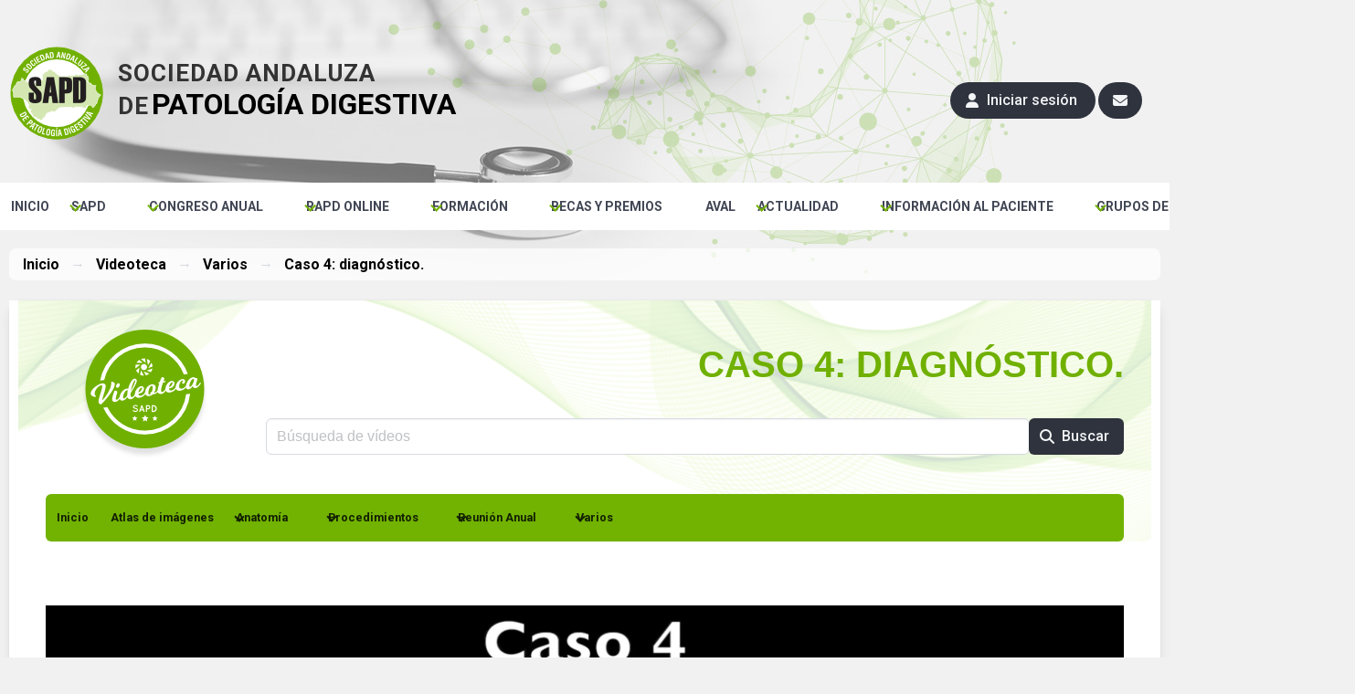

--- FILE ---
content_type: text/html; charset=UTF-8
request_url: https://www.sapd.es/videoteca/ver/192/
body_size: 8376
content:
<!DOCTYPE html>
<html data-theme="light" lang="es">
<head>
	
	<title>Caso 4: diagnóstico. | Sociedad Andaluza de Patología Digestiva</title>
	<meta http-equiv="Content-Type" content="text/html; charset=utf-8" />
	<meta name="keywords" content="sapd, sociedad andaluza de patologia digestiva, rapd online, revista sapd">
	<meta name="author" content="Sulime Diseño de Soluciones, S.L.U.">
	<meta name="viewport" content="width=device-width, initial-scale=1.0">
	<meta http-equiv="X-UA-Compatible" content="IE=Edge,chrome=1">

	<link href="https://www.sapd.es/public/favicon.ico" rel="shortcun icon" type="image/ico">	<!-- Fuentes de Google -->
<link rel="preconnect" href="https://fonts.googleapis.com">
<link rel="preconnect" href="https://fonts.gstatic.com" crossorigin>
<link href="https://fonts.googleapis.com/css2?family=Roboto:ital,wght@0,100;0,300;0,400;0,500;0,700;0,900;1,100;1,300;1,400;1,500;1,700;1,900&display=swap" rel="stylesheet">

<!-- jQuery 3.7.1 -->
<script src="https://cdnjs.cloudflare.com/ajax/libs/jquery/3.7.1/jquery.min.js" integrity="sha512-v2CJ7UaYy4JwqLDIrZUI/4hqeoQieOmAZNXBeQyjo21dadnwR+8ZaIJVT8EE2iyI61OV8e6M8PP2/4hpQINQ/g==" crossorigin="anonymous" referrerpolicy="no-referrer"></script>

<!-- jQuery Fancybox 3.5.7 -->
<script src="https://cdnjs.cloudflare.com/ajax/libs/fancybox/3.5.7/jquery.fancybox.min.js" integrity="sha512-uURl+ZXMBrF4AwGaWmEetzrd+J5/8NRkWAvJx5sbPSSuOb0bZLqf+tOzniObO00BjHa/dD7gub9oCGMLPQHtQA==" crossorigin="anonymous" referrerpolicy="no-referrer"></script>
<link rel="stylesheet" href="https://cdnjs.cloudflare.com/ajax/libs/fancybox/3.5.7/jquery.fancybox.min.css" integrity="sha512-H9jrZiiopUdsLpg94A333EfumgUBpO9MdbxStdeITo+KEIMaNfHNvwyjjDJb+ERPaRS6DpyRlKbvPUasNItRyw==" crossorigin="anonymous" referrerpolicy="no-referrer" />

<!-- Fontawesome 6.7.2 -->
<link rel="stylesheet" href="https://cdnjs.cloudflare.com/ajax/libs/font-awesome/6.7.2/css/all.min.css" integrity="sha512-Evv84Mr4kqVGRNSgIGL/F/aIDqQb7xQ2vcrdIwxfjThSH8CSR7PBEakCr51Ck+w+/U6swU2Im1vVX0SVk9ABhg==" crossorigin="anonymous" referrerpolicy="no-referrer" />

<!-- AlertifyJS 1.13.1 -->
<script src="https://cdnjs.cloudflare.com/ajax/libs/AlertifyJS/1.13.1/alertify.min.js" integrity="sha512-JnjG+Wt53GspUQXQhc+c4j8SBERsgJAoHeehagKHlxQN+MtCCmFDghX9/AcbkkNRZptyZU4zC8utK59M5L45Iw==" crossorigin="anonymous" referrerpolicy="no-referrer"></script>
<link rel="stylesheet" href="https://cdnjs.cloudflare.com/ajax/libs/AlertifyJS/1.13.1/css/alertify.min.css" integrity="sha512-IXuoq1aFd2wXs4NqGskwX2Vb+I8UJ+tGJEu/Dc0zwLNKeQ7CW3Sr6v0yU3z5OQWe3eScVIkER4J9L7byrgR/fA==" crossorigin="anonymous" referrerpolicy="no-referrer" />
<link rel="stylesheet" href="https://cdnjs.cloudflare.com/ajax/libs/AlertifyJS/1.13.1/css/themes/default.min.css" integrity="sha512-RgUjDpwjEDzAb7nkShizCCJ+QTSLIiJO1ldtuxzs0UIBRH4QpOjUU9w47AF9ZlviqV/dOFGWF6o7l3lttEFb6g==" crossorigin="anonymous" referrerpolicy="no-referrer" />

<!-- Moment 2.30.1 -->
<script src="https://cdnjs.cloudflare.com/ajax/libs/moment.js/2.30.1/moment-with-locales.min.js" integrity="sha512-4F1cxYdMiAW98oomSLaygEwmCnIP38pb4Kx70yQYqRwLVCs3DbRumfBq82T08g/4LJ/smbFGFpmeFlQgoDccgg==" crossorigin="anonymous" referrerpolicy="no-referrer"></script>

<!-- Air-Datepicker 2.2.3 -->
<script src="https://cdnjs.cloudflare.com/ajax/libs/air-datepicker/2.2.3/js/datepicker.min.js" integrity="sha512-sM9DpZQXHGs+rFjJYXE1OcuCviEgaXoQIvgsH7nejZB64A09lKeTU4nrs/K6YxFs6f+9FF2awNeJTkaLuplBhg==" crossorigin="anonymous" referrerpolicy="no-referrer"></script>
<script src="https://cdnjs.cloudflare.com/ajax/libs/air-datepicker/2.2.3/js/i18n/datepicker.es.min.js" integrity="sha512-0clikq7f8OJ04PvXXXFCwakn6rKXt445mKS8ttWE4l53cdlsR8gVwVKQWdDSnRLRi5AFOtZtcPHSOL5dk0jmnw==" crossorigin="anonymous" referrerpolicy="no-referrer"></script>
<link rel="stylesheet" href="https://cdnjs.cloudflare.com/ajax/libs/air-datepicker/2.2.3/css/datepicker.min.css" integrity="sha512-Ujn3LMQ8mHWqy7EPP32eqGKBhBU8v39JRIfCer4nTZqlsSZIwy5g3Wz9SaZrd6pp3vmjI34yyzguZ2KQ66CLSQ==" crossorigin="anonymous" referrerpolicy="no-referrer" />

<!-- Animate 4.1.1 -->
<link rel="stylesheet" href="https://cdnjs.cloudflare.com/ajax/libs/animate.css/4.1.1/animate.min.css"/>

<!-- TinyMCE 7.6.1 -->
<script src="https://cdnjs.cloudflare.com/ajax/libs/tinymce/7.6.1/tinymce.min.js" integrity="sha512-bib7srucEhHYYWglYvGY+EQb0JAAW0qSOXpkPTMgCgW8eLtswHA/K4TKyD4+FiXcRHcy8z7boYxk0HTACCTFMQ==" crossorigin="anonymous" referrerpolicy="no-referrer"></script>

<!-- Bulma Latest CDN -->
<link rel="stylesheet" href="https://cdn.jsdelivr.net/npm/bulma/css/bulma.min.css">

<!-- Swiper -->
<link rel="stylesheet" href="https://cdn.jsdelivr.net/npm/swiper@11/swiper-bundle.min.css">
<script src="https://cdn.jsdelivr.net/npm/swiper@11/swiper-bundle.min.js"></script>

<!-- Propios -->
<link href="https://www.sapd.es/public/css/frontend.css" rel="stylesheet" type="text/css"><link href="https://www.sapd.es/public/css/override.css" rel="stylesheet" type="text/css"><script src="https://www.sapd.es/public/js/common.js"></script><script src="https://www.sapd.es/public/js/jquery.sticky.js"></script>
<!-- Global site tag (gtag.js) - Google Analytics -->
<script async src="https://www.googletagmanager.com/gtag/js?id=UA-130015261-1"></script>

<script>
    window.dataLayer = window.dataLayer || [];
    function gtag(){dataLayer.push(arguments);}
    gtag('js', new Date());
    gtag('config', 'UA-130015261-1');
</script>

<script>		

    $(document).ready(function(){

        // Modal de login
        $(document).on('click', '.btn-modal-login', function(){ $('#modal-login').addClass('animate__animated animate__fadeInUp animate__faster is-active'); });

        // Cierra modales
        $('.modal-close, .modal-background').on('click', function(){ cierra_modales(); });

    });

</script>

</head>
<body>

<div id="modal-loader" class="modal">
    
    <div class="modal-background-noclick"></div>
    <div class="lds-ripple"><div></div><div></div></div>
 
</div><div id="slideBar">
	
	<div class="pagewidth">
		
		<div id="logoHeader"><a href="https://www.sapd.es/"><img src="https://www.sapd.es/public/images/sapd.png" alt="SAPD" /></a></div>

		<div id="logoEslogan"><span class="eslogan1">Sociedad Andaluza<br/>de</span> <span class="eslogan2">Patología Digestiva</span></div>
		
		<div id="headerButtons">

			
				<a class="button is-dark is-rounded btn-modal-login"><span class="icon"><i class="fas fa-user"></i></span> <span>Iniciar sesión</span></a>

			
			<a class="button is-dark is-rounded" href="https://www.sapd.es/sapd/contacta/"><span class="icon"><i class="fas fa-envelope"></i></span></a>

		</div>

	</div>

</div>

<!-- Botón de login en versión móvil -->
	<a class="button is-small is-dark is-fullwidth btn-modal-login is-hidden-tablet"><span class="icon"><i class="fas fa-user"></i></span> <span>Iniciar sesión</span></a>

<nav class="navbar is-transparent">

    <div class="navbar-brand">

        <!--
        <a class="navbar-item" href="https://bulma.io">
            <img src="https://bulma.io/images/bulma-logo.png" alt="Bulma: a modern CSS framework based on Flexbox" width="112" height="28">
        </a>
        -->

        <div class="navbar-burger" data-target="navbarExampleTransparentExample">
            <span></span>
            <span></span>
            <span></span>
        </div>

    </div>

	<!--<div class="pageWidth condensed">-->

		<div id="navbarExampleTransparentExample" class="navbar-menu">
			<div class="navbar-start">
		
					
						
					<!-- Menú principal (nivel 1) sin submenús -->
					<a id="menu-inicio" class="navbar-item" href="https://www.sapd.es/" target="_self">INICIO</a>
		
							 
					
						
					<!-- Menú principal (nivel 1) con submenú (nivel 2) -->
		
					<div class="navbar-item has-dropdown is-hoverable">
						 
						<a id="menu-sapd" class="navbar-link" href="https://www.sapd.es/sapd/">SAPD</a>
		
						<!-- Submenú (nivel 2) -->
						<div class="navbar-dropdown">
		
							<a id="menu-sapd" class="navbar-item" href="https://www.sapd.es/sapd/presentacion/" target="_self">Presentación</a><a id="menu-sapd" class="navbar-item" href="https://www.sapd.es/sapd/ventajas-miembro-sapd/" target="_self">Ventajas de ser miembro SAPD</a><a id="menu-sapd" class="navbar-item" href="https://www.sapd.es/sapd/inscripcion/" target="_self">Inscripción a la SAPD</a><a id="menu-sapd" class="navbar-item" href="https://www.sapd.es/sapd/junta-directiva/" target="_self">Junta Directiva</a><a id="menu-sapd" class="navbar-item" href="https://www.sapd.es/sapd/medallas-de-oro/" target="_self">Medallas de Oro</a><a id="menu-sapd" class="navbar-item" href="https://www.sapd.es/sapd/miembros-honorificos/" target="_self">Miembros honoríficos</a><a id="menu-sapd" class="navbar-item" href="https://www.sapd.es/sapd/estatutos/" target="_self">Estatutos</a><a id="menu-sapd" class="navbar-item" href="https://www.sapd.es/sapd/actas/" target="_self">Actas Asambleas</a><a id="menu-sapd" class="navbar-item" href="https://www.sapd.es/sapd/fundacion-sapd/" target="_self">Fundación SAPD</a><a id="menu-sapd" class="navbar-item" href="https://www.sapd.es/sapd/catedra-hepatologia-us-sapd-gs/" target="_self">Cátedra Hepatología US-SAPD-GS</a><a id="menu-sapd" class="navbar-item" href="https://www.sapd.es/sapd/sas-sapd/" target="_self">Acuerdo SAS-SAPD</a><a id="menu-sapd" class="navbar-item" href="https://www.sapd.es/sapd/contacta/" target="_self">Contacta</a><a id="menu-sapd" class="navbar-item" href="https://www.sapd.es/sapd/pnt/" target="_self">Protocolos Normalizados de Trabajos</a>		
						</div>
		
					</div>
				 
							 
					
						
					<!-- Menú principal (nivel 1) con submenú (nivel 2) -->
		
					<div class="navbar-item has-dropdown is-hoverable">
						 
						<a id="menu-congreso" class="navbar-link" href="javascript:;">CONGRESO ANUAL</a>
		
						<!-- Submenú (nivel 2) -->
						<div class="navbar-dropdown">
		
							<a id="menu-congreso" class="navbar-item" href="https://www.sapd.es/congreso/presentacion/" target="_self">Presentación</a><a id="menu-congreso" class="navbar-item" href="https://www.sapd.es/congreso/comites/" target="_self">Comités</a><a id="menu-congreso" class="navbar-item" href="https://www.sapd.es/congreso/programa/" target="_self">Programa</a><a id="menu-congreso" class="navbar-item" href="https://www.sapd.es/congreso/normativa/" target="_self">Normativa Comunicaciones</a><a id="menu-congreso" class="navbar-item" href="https://www.sapd.es/app-congreso-sapd/" target="_self">APP CONGRESO SAPD</a><a id="menu-congreso" class="navbar-item" href="https://www.sapd.es/congreso/inscripcion/" target="_self">Inscripciones</a><a id="menu-congreso" class="navbar-item" href="https://www.sapd.es/congreso/alojamiento/" target="_self">Alojamiento</a><a id="menu-congreso" class="navbar-item" href="https://www.sapd.es/documents/Plantilla_Diapositivas_SAPD_2025.pptx" target="_blank">Plantilla presentaciones</a><a id="menu-congreso" class="navbar-item" href="https://www.sapd.es/comunicaciones/" target="_self">Envío Comunicaciones</a><a id="menu-congreso" class="navbar-item" href="https://www.sapd.es/congreso/anteriores/" target="_self">Congresos anteriores</a>		
						</div>
		
					</div>
				 
							 
					
						
					<!-- Menú principal (nivel 1) con submenú (nivel 2) -->
		
					<div class="navbar-item has-dropdown is-hoverable">
						 
						<a id="menu-rapd" class="navbar-link" href="javascript:;">RAPD ONLINE</a>
		
						<!-- Submenú (nivel 2) -->
						<div class="navbar-dropdown">
		
							<a id="menu-rapd" class="navbar-item" href="https://www.sapd.es/rapd/presentacion/" target="_self">Presentación RAPD</a><a id="menu-rapd" class="navbar-item" href="https://www.sapd.es/presentacion-directora-rapd/" target="_self">Presentación Directora RAPD</a><a id="menu-rapd" class="navbar-item" href="https://www.sapd.es/rapd/comite-editorial/" target="_self">Comité editorial</a><a id="menu-rapd" class="navbar-item" href="https://www.sapd.es/rapd/normativa/" target="_self">Normas de publicación</a><a id="menu-rapd" class="navbar-item" href="https://www.sapd.es/rapd/standards-for-authors/" target="_self">Standards for authors</a><a id="menu-rapd" class="navbar-item" href="https://www.sapd.es/rapd/indice/" target="_self">Índice de números</a><a id="menu-rapd" class="navbar-item" href="https://www.sapd.es/rapd/enviar-original/" target="_self">Enviar un original</a><a id="menu-" class="navbar-item" href="https://www.sapd.es/cm" target="_blank">Acceso revisores</a>		
						</div>
		
					</div>
				 
							 
					
						
					<!-- Menú principal (nivel 1) con submenú (nivel 2) -->
		
					<div class="navbar-item has-dropdown is-hoverable">
						 
						<a id="menu-cursos" class="navbar-link" href="javascript:;">FORMACIÓN</a>
		
						<!-- Submenú (nivel 2) -->
						<div class="navbar-dropdown">
		
							<a id="menu-cursos" class="navbar-item" href="https://www.sapd.es/cursos/" target="_self">Formación de la SAPD</a><a id="menu-cursos" class="navbar-item" href="https://www.sapd.es/cursos/avalados/" target="_self">Avalados por la SAPD</a><a id="menu-cursos" class="navbar-item" href="https://www.sapd.es/webapps/" target="_self">Webapps</a><a id="menu-cursos" class="navbar-item" href="https://www.sapd.es/master-eii/" target="_self">Máster EII</a><a id="menu-cursos" class="navbar-item" href="https://formacion.sapd.es/" target="_blank">Plataforma Formación Online</a><a id="menu-cursos" class="navbar-item" href="https://www.sapd.es/motilidad-aplicada-en-la-practica-clinica/" target="_self">Curso Motilidad</a>		
						</div>
		
					</div>
				 
							 
					
						
					<!-- Menú principal (nivel 1) con submenú (nivel 2) -->
		
					<div class="navbar-item has-dropdown is-hoverable">
						 
						<a id="menu-becas" class="navbar-link" href="javascript:;">BECAS Y PREMIOS</a>
		
						<!-- Submenú (nivel 2) -->
						<div class="navbar-dropdown">
		
							<a id="menu-becas" class="navbar-item" href="https://www.sapd.es/becas/premios-a-articulos-publicados-en-la-rapd-online/" target="_self">Premios RAPD Online</a><a id="menu-premios" class="navbar-item" href="https://www.sapd.es/becas/premios-comunicaciones-congreso/" target="_self">Premios Comunicaciones Congreso</a><a id="menu-becas" class="navbar-item" href="https://www.sapd.es/becas/beca-grupo-andaluz-de-enfermedad-inflamatoria-intestinal/" target="_self">Beca Grupo Andaluz EII</a><a id="menu-becas" class="navbar-item" href="https://www.sapd.es/becas/beca-dr-juan-manuel-herrerias-gutierrez-para-estancia-en-centro-nacional-o-extranjero/" target="_self">Beca Dr. Juan Manuel Herrerías Gutiérrez</a><a id="menu-becas" class="navbar-item" href="https://www.sapd.es/becas/beca-dr-gonzalo-mino-fugarolas-a-un-proyecto-de-investigacion/" target="_self">Beca "Dr. Gonzalo Miño Fugarolas"</a><a id="menu-becas" class="navbar-item" href="https://www.sapd.es/becas/beca-para-el-apoyo-en-la-traduccion-de-articulos-cientificos/" target="_self">Beca Traducción</a>		
						</div>
		
					</div>
				 
							 
					
						
					<!-- Menú principal (nivel 1) sin submenús -->
					<a id="menu-aval" class="navbar-item" href="https://www.sapd.es/aval/" target="_self">AVAL</a>
		
							 
					
						
					<!-- Menú principal (nivel 1) con submenú (nivel 2) -->
		
					<div class="navbar-item has-dropdown is-hoverable">
						 
						<a id="menu-actualidad" class="navbar-link" href="javascript:;">ACTUALIDAD</a>
		
						<!-- Submenú (nivel 2) -->
						<div class="navbar-dropdown">
		
							<a id="menu-noticias" class="navbar-item" href="https://www.sapd.es/noticias/" target="_self">Noticias</a><a id="menu-calendar" class="navbar-item" href="https://www.sapd.es/calendar/" target="_self">Agenda</a>		
						</div>
		
					</div>
				 
							 
					
						
					<!-- Menú principal (nivel 1) con submenú (nivel 2) -->
		
					<div class="navbar-item has-dropdown is-hoverable">
						 
						<a id="menu-pacientes" class="navbar-link" href="javascript:;">INFORMACIÓN AL PACIENTE</a>
		
						<!-- Submenú (nivel 2) -->
						<div class="navbar-dropdown">
		
							<a id="menu-pacientes" class="navbar-item" href="https://www.sapd.es/pacientes/enfermedad-inflamatoria-intestinal/" target="_self">Enfermedad Inflamatoria Intestinal</a><a id="menu-pacientes" class="navbar-item" href="https://www.sapd.es/pacientes/prevencion-cancer-colon/" target="_self">Prevención cáncer de colon</a><a id="menu-pacientes" class="navbar-item" href="https://www.sapd.es/documents/Triptico_INFO-PAX_Intolerancias.pdf" target="_blank">Test de Intolerancias Alimentarias</a>		
						</div>
		
					</div>
				 
							 
					
						
					<!-- Menú principal (nivel 1) con submenú (nivel 2) -->
		
					<div class="navbar-item has-dropdown is-hoverable">
						 
						<a id="menu-gt" class="navbar-link" href="javascript:;">GRUPOS DE TRABAJO</a>
		
						<!-- Submenú (nivel 2) -->
						<div class="navbar-dropdown">
		
							<a id="menu-gt" class="navbar-item" href="https://www.sapd.es/gt/normativa/" target="_self">Normativa de los GT</a><a id="menu-gt" class="navbar-item" href="https://www.sapd.es/grupos-de-trabajo/ccr//" target="_self">Grupo Andaluz de Cáncer Colorrectal</a><a id="menu-gt" class="navbar-item" href="https://www.sapd.es/grupos-de-trabajo/endoscopia//" target="_self">Grupo Andaluz de Endoscopia</a><a id="menu-gt" class="navbar-item" href="https://www.sapd.es/grupos-de-trabajo/gah//" target="_self">Grupo Andaluz de Hepatología</a><a id="menu-gt" class="navbar-item" href="https://www.sapd.es/grupos-de-trabajo/ganem//" target="_self">Grupo Andaluz de Neurogastroenterología y Motilidad</a><a id="menu-gt" class="navbar-item" href="https://www.sapd.es/grupos-de-trabajo/gapanc//" target="_self">Grupo Andaluz Páncreas</a><a id="menu-gt" class="navbar-item" href="https://www.sapd.es/grupos-de-trabajo/eii//" target="_self">Grupo Andaluz de Trabajo en la Enfermedad Inflamatoria Intestinal</a><a id="menu-gt" class="navbar-item" href="https://www.sapd.es/grupos-de-trabajo/grupo-joven//" target="_self">Grupo Joven</a><a id="menu-gt" class="navbar-item" href="https://www.sapd.es/grupos-de-trabajo/" target="_self">Todos los Grupos de Trabajo</a>		
						</div>
		
					</div>
				 
							 
					
						
					<!-- Menú principal (nivel 1) sin submenús -->
					<a id="menu-videoteca" class="navbar-item" href="https://www.sapd.es/videoteca/" target="_self">VIDEOTECA</a>
		
							 
					
			<!--
			<div class="navbar-end">
				<div class="navbar-item">
					<div class="field is-grouped">
						<p class="control">
							<a class="bd-tw-button button" data-social-network="Twitter" data-social-action="tweet" data-social-target="https://bulma.io" target="_blank" href="https://twitter.com/intent/tweet?text=Bulma: a modern CSS framework based on Flexbox&amp;hashtags=bulmaio&amp;url=https://bulma.io&amp;via=jgthms">
								<span class="icon">
									<i class="fab fa-twitter"></i>
								</span>
								<span>
									Tweet
								</span>
							</a>
						</p>
						<p class="control">
							<a class="button is-primary" href="https://github.com/jgthms/bulma/releases/download/0.9.4/bulma-0.9.4.zip">
								<span class="icon">
									<i class="fas fa-download"></i>
								</span>
								<span>Download</span>
							</a>
						</p>
					</div>
				</div>
			</div>
			-->
		
		</div>
		 
	<!--</div>-->
    
</nav>

<script>


    $(document).ready(function () {

        $("#menu-videoteca").addClass('menu-active');

        /* $(".navbar-burger").click(function () {
            $(".navbar-burger").toggleClass("is-active");
            $(".navbar-menu").toggleClass("is-active");
        });

        // just control the "is-action" class for the drop down menu, and use the above css to control this display
        $(".navbar-item.has-dropdown") .click(function () {
            $(this).children(".navbar-dropdown").toggleClass("is-active");
        }); */

    });

</script><script>

    // Tratamiento de las tabs
    $(document).on('click', '.button-tab', function(){
          
        var destino = $(this).attr('id');
        $('.tabs li').removeClass('is-active');
        $(this).parent().addClass('is-active');
        $('.tab-content').addClass('hidden');
        $('#tab-'+destino).removeClass('hidden');
     
    });

</script>
 
<!-- PRINCIPAL -->
<div class="pagewidth paddingIn">
 
    <!-- BREADCRUMB -->
    <nav id="breadcrumb" class="breadcrumb has-arrow-separator" aria-label="breadcrumbs">
        <ul>
            <li><a href="https://www.sapd.es/">Inicio</a></li>
            <li><a href="https://www.sapd.es/videoteca/">Videoteca</a></li>
             <li><a href="https://www.sapd.es/videoteca/">Varios</a></li>             <li class="is-active"><a href="https://www.sapd.es/videoteca/ver/192/">Caso 4: diagnóstico.</a></li>
        </ul>
    </nav>
 
    <div class="box nopadding nomargin content">
 
        <script>

    $(document).ready(function(){

        $('input', '#videoteca-buscador-form').keypress(function (e) {
            if (e.which == 13) { buscar();}
        });

    });

</script>

<div id="videoteca-header">

    <div class="columns">
        
        <div class="column is-one-fifth has-text-centered">
            <a href="https://www.sapd.es/videoteca/"><img src="https://www.sapd.es/public/images/videoteca-logo.png" alt="Videoteca" /></a>
        </div>

        <div class="column">

            <div class="has-text-right"><span class="is-size-2 has-text-weight-bold verde is-uppercase font-condensed">Caso 4: diagnóstico.</span></div><br/>

            <form id="videoteca-buscador-form" action="https://www.sapd.es/videoteca/search" method="POST">
            
                <div class="field has-addons">
                    <div class="control is-expanded">
                        <input class="input" type="text" name="busqueda" placeholder="Búsqueda de vídeos">
                    </div>
                    <div class="control">
                        <a class="button is-dark"><span class="icon"><i class="fas fa-search"></i></span> <span>Buscar</span></a>
                    </div>
                </div>
                 
            </form>

            <br/>

        </div>

    </div>

    <!-- Menú de la videoteca -->
        
        <nav class="navbar is-primary navbar-videoteca" role="navigation" aria-label="main navigation">
             
            <div class="navbar-brand">
                <a class="navbar-item" href="https://www.sapd.es/videoteca/" title="Inicio de la Videoteca">Inicio</a>
    
                <a role="button" class="navbar-burger burger" aria-label="menu" aria-expanded="false" data-target="navbar-videoteca">
                    <span aria-hidden="true"></span>
                    <span aria-hidden="true"></span>
                    <span aria-hidden="true"></span>
                </a>

                <a class="navbar-item" href="https://www.sapd.es/imagenes-comentadas/">Atlas de imágenes</a>
            </div>
    
            <div id="navbar-videoteca" class="navbar-menu">

                                 
                    <div class="navbar-item has-dropdown is-hoverable">
                         
                        <a class="navbar-link">Anatomía</a>
    
                            
                            <div class="navbar-dropdown">
                                                                    <div class="navbar-item"><a href="https://www.sapd.es/videoteca/anatomia/intestino-delgado/">Intestino delgado</a></div>
                                                                    <div class="navbar-item"><a href="https://www.sapd.es/videoteca/anatomia/colon-y-recto/">Colon y recto</a></div>
                                                            </div>
                         
                            
                    </div>
                 
                                 
                    <div class="navbar-item has-dropdown is-hoverable">
                         
                        <a class="navbar-link">Procedimientos</a>
    
                            
                            <div class="navbar-dropdown">
                                                                    <div class="navbar-item"><a href="https://www.sapd.es/videoteca/procedimientos/endoscopia/">Endoscopia</a></div>
                                                            </div>
                         
                            
                    </div>
                 
                                 
                    <div class="navbar-item has-dropdown is-hoverable">
                         
                        <a class="navbar-link">Reunión Anual</a>
    
                            
                            <div class="navbar-dropdown">
                                                                    <div class="navbar-item"><a href="https://www.sapd.es/videoteca/reunion-anual/54-congreso-sapd/">54 Congreso Anual SAPD</a></div>
                                                                    <div class="navbar-item"><a href="https://www.sapd.es/videoteca/reunion-anual/55-congreso-sapd/">55 Congreso Anual SAPD</a></div>
                                                                    <div class="navbar-item"><a href="https://www.sapd.es/videoteca/reunion-anual/56-congreso-sapd/">56 Congreso Anual SAPD</a></div>
                                                                    <div class="navbar-item"><a href="https://www.sapd.es/videoteca/reunion-anual/53-congreso-sapd/">53 Congreso Anual SAPD</a></div>
                                                                    <div class="navbar-item"><a href="https://www.sapd.es/videoteca/reunion-anual/52-congreso-sapd/">52 Congreso Anual SAPD</a></div>
                                                                    <div class="navbar-item"><a href="https://www.sapd.es/videoteca/reunion-anual/51-reunion-virtual-sapd/">51 Reunión Anual Virtual SAPD</a></div>
                                                                    <div class="navbar-item"><a href="https://www.sapd.es/videoteca/reunion-anual/50-reunion-sapd/">50 Reunión Anual SAPD</a></div>
                                                            </div>
                         
                            
                    </div>
                 
                                 
                    <div class="navbar-item has-dropdown is-hoverable">
                         
                        <a class="navbar-link">Varios</a>
    
                            
                            <div class="navbar-dropdown">
                                                                    <div class="navbar-item"><a href="https://www.sapd.es/videoteca/varios/tutoriales/">Tutoriales</a></div>
                                                                    <div class="navbar-item"><a href="https://www.sapd.es/videoteca/varios/webinars/">Webinars</a></div>
                                                            </div>
                         
                            
                    </div>
                 
                                <!--
                <div class="navbar-end">
                    <div class="navbar-item"><a class="button is-dark is-outlined is-small" href="https://www.sapd.es/videoteca/enviar/"><span class="icon"><i class="fas fa-paper-plane"></i></span> <span>Enviar un vídeo</span></a></div>
                </div>
                -->
    
            </div>
    
        </nav>
     
        
</div>
        <div class="p40">
 
            <!-- Iframe del vídeo -->
            
            <div style="padding:56.25% 0 0 0;position:relative;"><iframe src="https://player.vimeo.com/video/879758201?title=0&byline=0&portrait=0" style="position:absolute;top:0;left:0;width:100%;height:100%;" frameborder="0" allow="autoplay; fullscreen" allowfullscreen></iframe></div><script src="https://player.vimeo.com/api/player.js"></script>            
            <!-- Reproducciones -->
            
            <br/>
            <div class="columns">
                <div class="column"></div>
                <div class="column is-narrow">
                    <div class="tags has-addons">
                        <span class="tag is-dark"><span class="icon"><i class="fas fa-play"></i></span><span>Visualizaciones</span></span>
                        <span class="tag is-primary">236</span>
                    </div>
                </div>
            </div>
            
            <hr/>
            <div class="margin"></div>
            
            <!-- Metas del vídeo -->
             
            <div class="is-size-4 has-text-weight-bold is-uppercase">Caso 4: diagnóstico.</div><br/>
            <div class="is-size-5 is-italic is-uppercase has-text-grey"></div><br/>
            
            <!-- Autores -->
                        
            <!-- Centros -->
                         
            <!-- Correspondencia -->
                        
            
            <!-- Keywords -->
                        
            
            <!-- Tabs de navegación -->
            <div class="tabs">
                <ul>
                                
                                
                                
                                         
                    <li><a id="descargas" class="button-tab"><span class="icon is-small"><i class="fas fa-download" aria-hidden="true"></i></span><span>Descargas</span></a></li>
                </ul>
            </div>
            
            
            <!-- Abstract -->
                        
            <!-- Fulltext -->
                        
            <!-- Figuras -->
                        
            <!-- Bibliografía -->
                        
            <!-- Descargas -->
            <div id="tab-descargas" class="tab-content hidden">
                <p>Descargas actualmente no disponibles. Disculpen las molestias.</p>
            </div>
            
            <hr/>
            <a class="buttons">
                <a class="button is-dark" href="javascript:history.back()"><span class="icon"><i class="fas fa-reply"></i></span><span>Volver</span></a>
            </a>
            
              
 
        </div>
          
    </div>
 	<div id="footer" class="pagewidth center">
		
		<div id="footer_links">
			<ul>
				<li><a href="https://www.sapd.es/aviso-legal/">Aviso Legal</a></li>
				<li><a href="https://www.sapd.es/politica-privacidad/">Privacidad</a></li>
				<li><a href="https://www.sapd.es/politica-cookies/">Política de Cookies</a></li>
				<li><a href="mailto:webmaster@sapd.es">Webmaster</a></li>
				<!--<li><a href="https://www.sapd.es/colabora/">Colabora con la SAPD</a></li>-->
				<li><a href="https://www.sapd.es/financiacion/">Financiación y política de publicidad</a></li>
				<!--<li><a href="https://www.sapd.es/cgi-bin/awstats.pl?config=sapd.es">Estadísticas</a></li>-->
				<li><a href="https://www.sapd.es/sitemap/">Mapa del sitio</a></li>
				<!--<li><a href="https://www.sapd.es/rabe/">Acceso RABE</a></li>-->
			</ul>
		</div>

		<div><br/>Sociedad Andaluza de Patología Digestiva &copy; 2026<br/><a href="https://www.sulime.net/" target="_blank">Diseño: Sulime Diseño de Soluciones</a></div>

	</div>

	<script type="text/javascript">

    var sapd_popreg = '';

	$(document).ready(function(){
        
        // Cookie que deshabilita el popup de invitación al registro
        // Al hacer clic en no volver a mostrar añade un 1 a la cookie
        sapd_popreg = getCookie('sapd_popreg');
        
        // Si no hay inicio de sesión
                
            // Si no se ha especificado el deseo de no volver a mostrar el popup de invitación al registro
            if(sapd_popreg != 1) {
                setTimeout(function(){
                    $('#modal-register', document).addClass('animated fadeInUp faster is-active');
                }, 10000);
            }
        
        
        $('#disable-modal-register', document).on('click', function(){
            setCookie('sapd_popreg', 1, 365);
            cierra_modales();
        });

	});

</script>

<!-- Modal: categorías del vídeo -->
<div id="modal-register" class="modal has-text-centered">
    <div class="modal-background"></div>
    <div class="modal-content">

        <a href="https://www.sapd.es/sapd/inscripcion/"><img src="https://www.sapd.es/public/images/popup-registro.jpg" alt="Regístrate en la SAPD" /></a>
        <br/><br/>
        <a id="disable-modal-register" class="button is-white is-outlined is-small">No volver a mostrar</a>  
     
    </div>
    <button class="modal-close is-large" aria-label="close"></button>
 
</div>	<script type="text/javascript">

	$(document).ready(function(){
		$(document).on('click', '.btn-login', function(){ login(); });
        $('#form-login').on('keypress', function(e){ if (e.which == 13){ e.preventDefault(); login(); } });
	});

	function login(){
		 
		var formData = $('#form-login').serialize();
		var formUrl = 'https://www.sapd.es/loginTry';
	
		var callback = function (data, textStatus) {
			if (data.status) {
				alertify.success(data.successMsg);

                if (data.object.faltan_datos) {
                    setTimeout(function(){ window.location.href = "https://www.sapd.es/privado/perfil/"; }, 250);
                } else {
                    setTimeout(function(){ location.reload(true); }, 250);
                }
				
			} else {
				alertify.error(data.errorMsg);
			}
		};
		 
		$.ajax({
			type: "POST",
			url: formUrl,
			dataType: "JSON",
			data: formData,
			success: callback,
			error: function (x, t, e) { alertify.error("Error en la petición. Inténtelo de nuevo o póngase en contacto con el administrador"); }
		});
		 
		return false;
	
	}

</script>

<div id="modal-login" class="modal">
    <div class="modal-background"></div>
    <div class="modal-content box" style="width:100%; max-width:500px; padding:60px">
         
        <div class="has-text-centered verde is-size-3">Iniciar sesión</div><br/><br/>
     
        <div id="modal-content">
 
            <form id="form-login">
                 
                <div class="field">
                    <div class="control has-icons-left">
                        <input class="input" type="text" name="email" placeholder="E-Mail" required />
                        <span class="icon is-left"><i class="fas fa-envelope"></i></span>
                    </div>
                </div>
             
                <div class="field">
                    <div class="control has-icons-left">
                        <input class="input" type="password" name="password" id="password" placeholder="Contraseña" required />
                        <span class="icon is-left"><i class="fas fa-lock"></i></span>
                    </div>
                </div>
             
                <br/>
             
                <div class="is-centered buttons">
                    <a class="button is-primary btn-login">Iniciar sesión</a>
                </div>
             
                <p class="has-text-centered is-size-7">Tanto si ha <u>olvidado su contraseña</u>, como si se ha <u>bloqueado por intentos erróneos</u> de conexión deberá:<br/><br/><a class="button is-small is-dark is-outlined" href="https://www.sapd.es/recovery/">solicitar nueva contraseña</a></p>
             
                <input name='login' type='hidden' id='login' value='Log in' />
                <input type='hidden' name='redirect' value='' />
             
            </form>
 
        </div>
 
        <br/><br/>
     
    </div>
    <button class="modal-close is-large" aria-label="close"></button>
 
</div>
	

	<!-- Google Analytics -->
	<script type="text/javascript">
		var gaJsHost = (("https:" == document.location.protocol) ? "https://ssl." : "http://www.");
		document.write(unescape("%3Cscript src='" + gaJsHost + "google-analytics.com/ga.js' type='text/javascript'%3E%3C/script%3E"));
	</script>

	<script type="text/javascript">
		try {
			var pageTracker = _gat._getTracker("UA-8859705-2");
			pageTracker._trackPageview();
		} catch(err) {}
	</script>

</body>
</html>

--- FILE ---
content_type: text/html; charset=UTF-8
request_url: https://player.vimeo.com/video/879758201?title=0&byline=0&portrait=0
body_size: 6453
content:
<!DOCTYPE html>
<html lang="en">
<head>
  <meta charset="utf-8">
  <meta name="viewport" content="width=device-width,initial-scale=1,user-scalable=yes">
  
  <link rel="canonical" href="https://player.vimeo.com/video/879758201">
  <meta name="googlebot" content="noindex,indexifembedded">
  
  
  <title>Caso 4 on Vimeo</title>
  <style>
      body, html, .player, .fallback {
          overflow: hidden;
          width: 100%;
          height: 100%;
          margin: 0;
          padding: 0;
      }
      .fallback {
          
              background-color: transparent;
          
      }
      .player.loading { opacity: 0; }
      .fallback iframe {
          position: fixed;
          left: 0;
          top: 0;
          width: 100%;
          height: 100%;
      }
  </style>
  <link rel="modulepreload" href="https://f.vimeocdn.com/p/4.46.25/js/player.module.js" crossorigin="anonymous">
  <link rel="modulepreload" href="https://f.vimeocdn.com/p/4.46.25/js/vendor.module.js" crossorigin="anonymous">
  <link rel="preload" href="https://f.vimeocdn.com/p/4.46.25/css/player.css" as="style">
</head>

<body>


<div class="vp-placeholder">
    <style>
        .vp-placeholder,
        .vp-placeholder-thumb,
        .vp-placeholder-thumb::before,
        .vp-placeholder-thumb::after {
            position: absolute;
            top: 0;
            bottom: 0;
            left: 0;
            right: 0;
        }
        .vp-placeholder {
            visibility: hidden;
            width: 100%;
            max-height: 100%;
            height: calc(1080 / 1920 * 100vw);
            max-width: calc(1920 / 1080 * 100vh);
            margin: auto;
        }
        .vp-placeholder-carousel {
            display: none;
            background-color: #000;
            position: absolute;
            left: 0;
            right: 0;
            bottom: -60px;
            height: 60px;
        }
    </style>

    

    
        <style>
            .vp-placeholder-thumb {
                overflow: hidden;
                width: 100%;
                max-height: 100%;
                margin: auto;
            }
            .vp-placeholder-thumb::before,
            .vp-placeholder-thumb::after {
                content: "";
                display: block;
                filter: blur(7px);
                margin: 0;
                background: url(https://i.vimeocdn.com/video/1746432509-b9eb71a1fa2e9224fa555db8ef2bc386a9fefbbe170f8326fbd3d7fedb89ba94-d?mw=80&q=85) 50% 50% / contain no-repeat;
            }
            .vp-placeholder-thumb::before {
                 
                margin: -30px;
            }
        </style>
    

    <div class="vp-placeholder-thumb"></div>
    <div class="vp-placeholder-carousel"></div>
    <script>function placeholderInit(t,h,d,s,n,o){var i=t.querySelector(".vp-placeholder"),v=t.querySelector(".vp-placeholder-thumb");if(h){var p=function(){try{return window.self!==window.top}catch(a){return!0}}(),w=200,y=415,r=60;if(!p&&window.innerWidth>=w&&window.innerWidth<y){i.style.bottom=r+"px",i.style.maxHeight="calc(100vh - "+r+"px)",i.style.maxWidth="calc("+n+" / "+o+" * (100vh - "+r+"px))";var f=t.querySelector(".vp-placeholder-carousel");f.style.display="block"}}if(d){var e=new Image;e.onload=function(){var a=n/o,c=e.width/e.height;if(c<=.95*a||c>=1.05*a){var l=i.getBoundingClientRect(),g=l.right-l.left,b=l.bottom-l.top,m=window.innerWidth/g*100,x=window.innerHeight/b*100;v.style.height="calc("+e.height+" / "+e.width+" * "+m+"vw)",v.style.maxWidth="calc("+e.width+" / "+e.height+" * "+x+"vh)"}i.style.visibility="visible"},e.src=s}else i.style.visibility="visible"}
</script>
    <script>placeholderInit(document,  false ,  true , "https://i.vimeocdn.com/video/1746432509-b9eb71a1fa2e9224fa555db8ef2bc386a9fefbbe170f8326fbd3d7fedb89ba94-d?mw=80\u0026q=85",  1920 ,  1080 );</script>
</div>

<div id="player" class="player"></div>
<script>window.playerConfig = {"cdn_url":"https://f.vimeocdn.com","vimeo_api_url":"api.vimeo.com","request":{"files":{"dash":{"cdns":{"akfire_interconnect_quic":{"avc_url":"https://vod-adaptive-ak.vimeocdn.com/exp=1769407103~acl=%2F8474ab2e-f037-42bc-9605-2895210f0228%2Fpsid%3D6bd85c22da293565db3df77683cec2629a189142f6646b5d6aeaa95034347289%2F%2A~hmac=ddcc978fd28754a306fcdfe7030661fe869393893ce1b38899f2b81a0689eed8/8474ab2e-f037-42bc-9605-2895210f0228/psid=6bd85c22da293565db3df77683cec2629a189142f6646b5d6aeaa95034347289/v2/playlist/av/primary/prot/cXNyPTE/playlist.json?omit=av1-hevc\u0026pathsig=8c953e4f~17-JDyME-2fUAPCg9j8Tta3bemAWNMwzKKD4Wwkhg4Q\u0026qsr=1\u0026r=dXM%3D\u0026rh=1lO6iJ","origin":"gcs","url":"https://vod-adaptive-ak.vimeocdn.com/exp=1769407103~acl=%2F8474ab2e-f037-42bc-9605-2895210f0228%2Fpsid%3D6bd85c22da293565db3df77683cec2629a189142f6646b5d6aeaa95034347289%2F%2A~hmac=ddcc978fd28754a306fcdfe7030661fe869393893ce1b38899f2b81a0689eed8/8474ab2e-f037-42bc-9605-2895210f0228/psid=6bd85c22da293565db3df77683cec2629a189142f6646b5d6aeaa95034347289/v2/playlist/av/primary/prot/cXNyPTE/playlist.json?pathsig=8c953e4f~17-JDyME-2fUAPCg9j8Tta3bemAWNMwzKKD4Wwkhg4Q\u0026qsr=1\u0026r=dXM%3D\u0026rh=1lO6iJ"},"fastly_skyfire":{"avc_url":"https://skyfire.vimeocdn.com/1769407103-0xc6b3314618c263933f20407a9c7b27bccab6de72/8474ab2e-f037-42bc-9605-2895210f0228/psid=6bd85c22da293565db3df77683cec2629a189142f6646b5d6aeaa95034347289/v2/playlist/av/primary/prot/cXNyPTE/playlist.json?omit=av1-hevc\u0026pathsig=8c953e4f~17-JDyME-2fUAPCg9j8Tta3bemAWNMwzKKD4Wwkhg4Q\u0026qsr=1\u0026r=dXM%3D\u0026rh=1lO6iJ","origin":"gcs","url":"https://skyfire.vimeocdn.com/1769407103-0xc6b3314618c263933f20407a9c7b27bccab6de72/8474ab2e-f037-42bc-9605-2895210f0228/psid=6bd85c22da293565db3df77683cec2629a189142f6646b5d6aeaa95034347289/v2/playlist/av/primary/prot/cXNyPTE/playlist.json?pathsig=8c953e4f~17-JDyME-2fUAPCg9j8Tta3bemAWNMwzKKD4Wwkhg4Q\u0026qsr=1\u0026r=dXM%3D\u0026rh=1lO6iJ"}},"default_cdn":"akfire_interconnect_quic","separate_av":true,"streams":[{"profile":"c3347cdf-6c91-4ab3-8d56-737128e7a65f","id":"da1e29e1-fd40-48b9-8d7a-d1d077de9b79","fps":29.98,"quality":"360p"},{"profile":"d0b41bac-2bf2-4310-8113-df764d486192","id":"f5fde021-781a-43b3-8757-84bfebe1b7f5","fps":29.98,"quality":"240p"},{"profile":"f3f6f5f0-2e6b-4e90-994e-842d1feeabc0","id":"31f21916-af35-47fb-9917-0494b8e032cf","fps":29.98,"quality":"720p"},{"profile":"f9e4a5d7-8043-4af3-b231-641ca735a130","id":"3e0e2602-9ff4-4649-806a-236453fd6eb1","fps":29.98,"quality":"540p"},{"profile":"5ff7441f-4973-4241-8c2e-976ef4a572b0","id":"493b8b6e-d49f-436c-9473-65352d0d1549","fps":29.98,"quality":"1080p"}],"streams_avc":[{"profile":"f3f6f5f0-2e6b-4e90-994e-842d1feeabc0","id":"31f21916-af35-47fb-9917-0494b8e032cf","fps":29.98,"quality":"720p"},{"profile":"f9e4a5d7-8043-4af3-b231-641ca735a130","id":"3e0e2602-9ff4-4649-806a-236453fd6eb1","fps":29.98,"quality":"540p"},{"profile":"5ff7441f-4973-4241-8c2e-976ef4a572b0","id":"493b8b6e-d49f-436c-9473-65352d0d1549","fps":29.98,"quality":"1080p"},{"profile":"c3347cdf-6c91-4ab3-8d56-737128e7a65f","id":"da1e29e1-fd40-48b9-8d7a-d1d077de9b79","fps":29.98,"quality":"360p"},{"profile":"d0b41bac-2bf2-4310-8113-df764d486192","id":"f5fde021-781a-43b3-8757-84bfebe1b7f5","fps":29.98,"quality":"240p"}]},"hls":{"cdns":{"akfire_interconnect_quic":{"avc_url":"https://vod-adaptive-ak.vimeocdn.com/exp=1769407103~acl=%2F8474ab2e-f037-42bc-9605-2895210f0228%2Fpsid%3D6bd85c22da293565db3df77683cec2629a189142f6646b5d6aeaa95034347289%2F%2A~hmac=ddcc978fd28754a306fcdfe7030661fe869393893ce1b38899f2b81a0689eed8/8474ab2e-f037-42bc-9605-2895210f0228/psid=6bd85c22da293565db3df77683cec2629a189142f6646b5d6aeaa95034347289/v2/playlist/av/primary/prot/cXNyPTE/playlist.m3u8?omit=av1-hevc-opus\u0026pathsig=8c953e4f~j3tl929B12V480YgXPR2WuPfi9irhfIqNHFPBv-AQ-c\u0026qsr=1\u0026r=dXM%3D\u0026rh=1lO6iJ\u0026sf=fmp4","origin":"gcs","url":"https://vod-adaptive-ak.vimeocdn.com/exp=1769407103~acl=%2F8474ab2e-f037-42bc-9605-2895210f0228%2Fpsid%3D6bd85c22da293565db3df77683cec2629a189142f6646b5d6aeaa95034347289%2F%2A~hmac=ddcc978fd28754a306fcdfe7030661fe869393893ce1b38899f2b81a0689eed8/8474ab2e-f037-42bc-9605-2895210f0228/psid=6bd85c22da293565db3df77683cec2629a189142f6646b5d6aeaa95034347289/v2/playlist/av/primary/prot/cXNyPTE/playlist.m3u8?omit=opus\u0026pathsig=8c953e4f~j3tl929B12V480YgXPR2WuPfi9irhfIqNHFPBv-AQ-c\u0026qsr=1\u0026r=dXM%3D\u0026rh=1lO6iJ\u0026sf=fmp4"},"fastly_skyfire":{"avc_url":"https://skyfire.vimeocdn.com/1769407103-0xc6b3314618c263933f20407a9c7b27bccab6de72/8474ab2e-f037-42bc-9605-2895210f0228/psid=6bd85c22da293565db3df77683cec2629a189142f6646b5d6aeaa95034347289/v2/playlist/av/primary/prot/cXNyPTE/playlist.m3u8?omit=av1-hevc-opus\u0026pathsig=8c953e4f~j3tl929B12V480YgXPR2WuPfi9irhfIqNHFPBv-AQ-c\u0026qsr=1\u0026r=dXM%3D\u0026rh=1lO6iJ\u0026sf=fmp4","origin":"gcs","url":"https://skyfire.vimeocdn.com/1769407103-0xc6b3314618c263933f20407a9c7b27bccab6de72/8474ab2e-f037-42bc-9605-2895210f0228/psid=6bd85c22da293565db3df77683cec2629a189142f6646b5d6aeaa95034347289/v2/playlist/av/primary/prot/cXNyPTE/playlist.m3u8?omit=opus\u0026pathsig=8c953e4f~j3tl929B12V480YgXPR2WuPfi9irhfIqNHFPBv-AQ-c\u0026qsr=1\u0026r=dXM%3D\u0026rh=1lO6iJ\u0026sf=fmp4"}},"default_cdn":"akfire_interconnect_quic","separate_av":true}},"file_codecs":{"av1":[],"avc":["31f21916-af35-47fb-9917-0494b8e032cf","3e0e2602-9ff4-4649-806a-236453fd6eb1","493b8b6e-d49f-436c-9473-65352d0d1549","da1e29e1-fd40-48b9-8d7a-d1d077de9b79","f5fde021-781a-43b3-8757-84bfebe1b7f5"],"hevc":{"dvh1":[],"hdr":[],"sdr":[]}},"lang":"en","referrer":"https://www.sapd.es/videoteca/ver/192/","cookie_domain":".vimeo.com","signature":"27ae774a3aae8e5468fb8e253c18fb98","timestamp":1769403503,"expires":3600,"thumb_preview":{"url":"https://videoapi-sprites.vimeocdn.com/video-sprites/image/17ae67fd-fab6-4188-9120-a64b625abb26.0.jpeg?ClientID=sulu\u0026Expires=1769407103\u0026Signature=a0d1e42f3f2d706301417ca236987769b36d5983","height":2640,"width":4686,"frame_height":240,"frame_width":426,"columns":11,"frames":120},"currency":"USD","session":"503efd179fd5eab1dcf98fff502cd8afe20b5c8c1769403503","cookie":{"volume":1,"quality":null,"hd":0,"captions":null,"transcript":null,"captions_styles":{"color":null,"fontSize":null,"fontFamily":null,"fontOpacity":null,"bgOpacity":null,"windowColor":null,"windowOpacity":null,"bgColor":null,"edgeStyle":null},"audio_language":null,"audio_kind":null,"qoe_survey_vote":0},"build":{"backend":"31e9776","js":"4.46.25"},"urls":{"js":"https://f.vimeocdn.com/p/4.46.25/js/player.js","js_base":"https://f.vimeocdn.com/p/4.46.25/js","js_module":"https://f.vimeocdn.com/p/4.46.25/js/player.module.js","js_vendor_module":"https://f.vimeocdn.com/p/4.46.25/js/vendor.module.js","locales_js":{"de-DE":"https://f.vimeocdn.com/p/4.46.25/js/player.de-DE.js","en":"https://f.vimeocdn.com/p/4.46.25/js/player.js","es":"https://f.vimeocdn.com/p/4.46.25/js/player.es.js","fr-FR":"https://f.vimeocdn.com/p/4.46.25/js/player.fr-FR.js","ja-JP":"https://f.vimeocdn.com/p/4.46.25/js/player.ja-JP.js","ko-KR":"https://f.vimeocdn.com/p/4.46.25/js/player.ko-KR.js","pt-BR":"https://f.vimeocdn.com/p/4.46.25/js/player.pt-BR.js","zh-CN":"https://f.vimeocdn.com/p/4.46.25/js/player.zh-CN.js"},"ambisonics_js":"https://f.vimeocdn.com/p/external/ambisonics.min.js","barebone_js":"https://f.vimeocdn.com/p/4.46.25/js/barebone.js","chromeless_js":"https://f.vimeocdn.com/p/4.46.25/js/chromeless.js","three_js":"https://f.vimeocdn.com/p/external/three.rvimeo.min.js","vuid_js":"https://f.vimeocdn.com/js_opt/modules/utils/vuid.min.js","hive_sdk":"https://f.vimeocdn.com/p/external/hive-sdk.js","hive_interceptor":"https://f.vimeocdn.com/p/external/hive-interceptor.js","proxy":"https://player.vimeo.com/static/proxy.html","css":"https://f.vimeocdn.com/p/4.46.25/css/player.css","chromeless_css":"https://f.vimeocdn.com/p/4.46.25/css/chromeless.css","fresnel":"https://arclight.vimeo.com/add/player-stats","player_telemetry_url":"https://arclight.vimeo.com/player-events","telemetry_base":"https://lensflare.vimeo.com"},"flags":{"plays":1,"dnt":0,"autohide_controls":0,"preload_video":"metadata_on_hover","qoe_survey_forced":0,"ai_widget":0,"ecdn_delta_updates":0,"disable_mms":0,"check_clip_skipping_forward":0},"country":"US","client":{"ip":"18.216.221.245"},"ab_tests":{"cross_origin_texttracks":{"group":"variant","track":false,"data":null}},"atid":"1506189005.1769403503","ai_widget_signature":"d59d012341973c740b2287a5a66f81b0944a9f292faf87601dda341e81dd3e81_1769407103","config_refresh_url":"https://player.vimeo.com/video/879758201/config/request?atid=1506189005.1769403503\u0026expires=3600\u0026referrer=https%3A%2F%2Fwww.sapd.es%2Fvideoteca%2Fver%2F192%2F\u0026session=503efd179fd5eab1dcf98fff502cd8afe20b5c8c1769403503\u0026signature=27ae774a3aae8e5468fb8e253c18fb98\u0026time=1769403503\u0026v=1"},"player_url":"player.vimeo.com","video":{"id":879758201,"title":"Caso 4","width":1920,"height":1080,"duration":196,"url":"","share_url":"https://vimeo.com/879758201","embed_code":"\u003ciframe title=\"vimeo-player\" src=\"https://player.vimeo.com/video/879758201?h=5f821e097a\" width=\"640\" height=\"360\" frameborder=\"0\" referrerpolicy=\"strict-origin-when-cross-origin\" allow=\"autoplay; fullscreen; picture-in-picture; clipboard-write; encrypted-media; web-share\"   allowfullscreen\u003e\u003c/iframe\u003e","default_to_hd":1,"privacy":"disable","embed_permission":"whitelist","thumbnail_url":"https://i.vimeocdn.com/video/1746432509-b9eb71a1fa2e9224fa555db8ef2bc386a9fefbbe170f8326fbd3d7fedb89ba94-d","owner":{"id":12996397,"name":"SAPD","img":"https://i.vimeocdn.com/portrait/37071353_60x60?sig=109041a77725ad5519ae7e339fc121c365ffb4b6c45912b0dbb5e839175df5a3\u0026v=1\u0026region=us","img_2x":"https://i.vimeocdn.com/portrait/37071353_60x60?sig=109041a77725ad5519ae7e339fc121c365ffb4b6c45912b0dbb5e839175df5a3\u0026v=1\u0026region=us","url":"https://vimeo.com/sapd","account_type":"pro"},"spatial":0,"live_event":null,"version":{"current":null,"available":[{"id":798188713,"file_id":3674570409,"is_current":true}]},"unlisted_hash":null,"rating":{"id":6},"fps":29.98,"bypass_token":"eyJ0eXAiOiJKV1QiLCJhbGciOiJIUzI1NiJ9.eyJjbGlwX2lkIjo4Nzk3NTgyMDEsImV4cCI6MTc2OTQwNzE0MH0.A8Wj8lFV1z4IhtLaC1f89oRhKuoiWPgM8WXPmEg-RWk","channel_layout":"stereo","ai":0,"locale":""},"user":{"id":0,"team_id":0,"team_origin_user_id":0,"account_type":"none","liked":0,"watch_later":0,"owner":0,"mod":0,"logged_in":0,"private_mode_enabled":0,"vimeo_api_client_token":"eyJhbGciOiJIUzI1NiIsInR5cCI6IkpXVCJ9.eyJzZXNzaW9uX2lkIjoiNTAzZWZkMTc5ZmQ1ZWFiMWRjZjk4ZmZmNTAyY2Q4YWZlMjBiNWM4YzE3Njk0MDM1MDMiLCJleHAiOjE3Njk0MDcxMDMsImFwcF9pZCI6MTE4MzU5LCJzY29wZXMiOiJwdWJsaWMgc3RhdHMifQ.9mxlet7K5fihOHOLdkmFajigRRRTjFAWj22eO9yMLCc"},"view":1,"vimeo_url":"vimeo.com","embed":{"audio_track":"","autoplay":0,"autopause":1,"dnt":0,"editor":0,"keyboard":1,"log_plays":1,"loop":0,"muted":0,"on_site":0,"texttrack":"","transparent":1,"outro":"nothing","playsinline":1,"quality":null,"player_id":"","api":null,"app_id":"","color":"","color_one":"000000","color_two":"00adef","color_three":"ffffff","color_four":"000000","context":"embed.main","settings":{"auto_pip":1,"badge":0,"byline":0,"collections":0,"color":0,"force_color_one":0,"force_color_two":0,"force_color_three":0,"force_color_four":0,"embed":0,"fullscreen":1,"like":0,"logo":0,"playbar":1,"portrait":0,"pip":1,"share":0,"spatial_compass":0,"spatial_label":0,"speed":1,"title":0,"volume":1,"watch_later":0,"watch_full_video":1,"controls":1,"airplay":1,"audio_tracks":1,"chapters":1,"chromecast":1,"cc":1,"transcript":1,"quality":1,"play_button_position":0,"ask_ai":0,"skipping_forward":1,"debug_payload_collection_policy":"default"},"create_interactive":{"has_create_interactive":false,"viddata_url":""},"min_quality":null,"max_quality":null,"initial_quality":null,"prefer_mms":1}}</script>
<script>const fullscreenSupported="exitFullscreen"in document||"webkitExitFullscreen"in document||"webkitCancelFullScreen"in document||"mozCancelFullScreen"in document||"msExitFullscreen"in document||"webkitEnterFullScreen"in document.createElement("video");var isIE=checkIE(window.navigator.userAgent),incompatibleBrowser=!fullscreenSupported||isIE;window.noModuleLoading=!1,window.dynamicImportSupported=!1,window.cssLayersSupported=typeof CSSLayerBlockRule<"u",window.isInIFrame=function(){try{return window.self!==window.top}catch(e){return!0}}(),!window.isInIFrame&&/twitter/i.test(navigator.userAgent)&&window.playerConfig.video.url&&(window.location=window.playerConfig.video.url),window.playerConfig.request.lang&&document.documentElement.setAttribute("lang",window.playerConfig.request.lang),window.loadScript=function(e){var n=document.getElementsByTagName("script")[0];n&&n.parentNode?n.parentNode.insertBefore(e,n):document.head.appendChild(e)},window.loadVUID=function(){if(!window.playerConfig.request.flags.dnt&&!window.playerConfig.embed.dnt){window._vuid=[["pid",window.playerConfig.request.session]];var e=document.createElement("script");e.async=!0,e.src=window.playerConfig.request.urls.vuid_js,window.loadScript(e)}},window.loadCSS=function(e,n){var i={cssDone:!1,startTime:new Date().getTime(),link:e.createElement("link")};return i.link.rel="stylesheet",i.link.href=n,e.getElementsByTagName("head")[0].appendChild(i.link),i.link.onload=function(){i.cssDone=!0},i},window.loadLegacyJS=function(e,n){if(incompatibleBrowser){var i=e.querySelector(".vp-placeholder");i&&i.parentNode&&i.parentNode.removeChild(i);let a=`/video/${window.playerConfig.video.id}/fallback`;window.playerConfig.request.referrer&&(a+=`?referrer=${window.playerConfig.request.referrer}`),n.innerHTML=`<div class="fallback"><iframe title="unsupported message" src="${a}" frameborder="0"></iframe></div>`}else{n.className="player loading";var t=window.loadCSS(e,window.playerConfig.request.urls.css),r=e.createElement("script"),o=!1;r.src=window.playerConfig.request.urls.js,window.loadScript(r),r["onreadystatechange"in r?"onreadystatechange":"onload"]=function(){!o&&(!this.readyState||this.readyState==="loaded"||this.readyState==="complete")&&(o=!0,playerObject=new VimeoPlayer(n,window.playerConfig,t.cssDone||{link:t.link,startTime:t.startTime}))},window.loadVUID()}};function checkIE(e){e=e&&e.toLowerCase?e.toLowerCase():"";function n(r){return r=r.toLowerCase(),new RegExp(r).test(e);return browserRegEx}var i=n("msie")?parseFloat(e.replace(/^.*msie (\d+).*$/,"$1")):!1,t=n("trident")?parseFloat(e.replace(/^.*trident\/(\d+)\.(\d+).*$/,"$1.$2"))+4:!1;return i||t}
</script>
<script nomodule>
  window.noModuleLoading = true;
  var playerEl = document.getElementById('player');
  window.loadLegacyJS(document, playerEl);
</script>
<script type="module">try{import("").catch(()=>{})}catch(t){}window.dynamicImportSupported=!0;
</script>
<script type="module">if(!window.dynamicImportSupported||!window.cssLayersSupported){if(!window.noModuleLoading){window.noModuleLoading=!0;var playerEl=document.getElementById("player");window.loadLegacyJS(document,playerEl)}var moduleScriptLoader=document.getElementById("js-module-block");moduleScriptLoader&&moduleScriptLoader.parentElement.removeChild(moduleScriptLoader)}
</script>
<script type="module" id="js-module-block">if(!window.noModuleLoading&&window.dynamicImportSupported&&window.cssLayersSupported){const n=document.getElementById("player"),e=window.loadCSS(document,window.playerConfig.request.urls.css);import(window.playerConfig.request.urls.js_module).then(function(o){new o.VimeoPlayer(n,window.playerConfig,e.cssDone||{link:e.link,startTime:e.startTime}),window.loadVUID()}).catch(function(o){throw/TypeError:[A-z ]+import[A-z ]+module/gi.test(o)&&window.loadLegacyJS(document,n),o})}
</script>

<script type="application/ld+json">{"embedUrl":"https://player.vimeo.com/video/879758201?h=5f821e097a","thumbnailUrl":"https://i.vimeocdn.com/video/1746432509-b9eb71a1fa2e9224fa555db8ef2bc386a9fefbbe170f8326fbd3d7fedb89ba94-d?f=webp","name":"Caso 4","description":"This is \"Caso 4\" by \"SAPD\" on Vimeo, the home for high quality videos and the people who love them.","duration":"PT196S","uploadDate":"2023-10-31T07:59:30-04:00","@context":"https://schema.org/","@type":"VideoObject"}</script>

</body>
</html>
